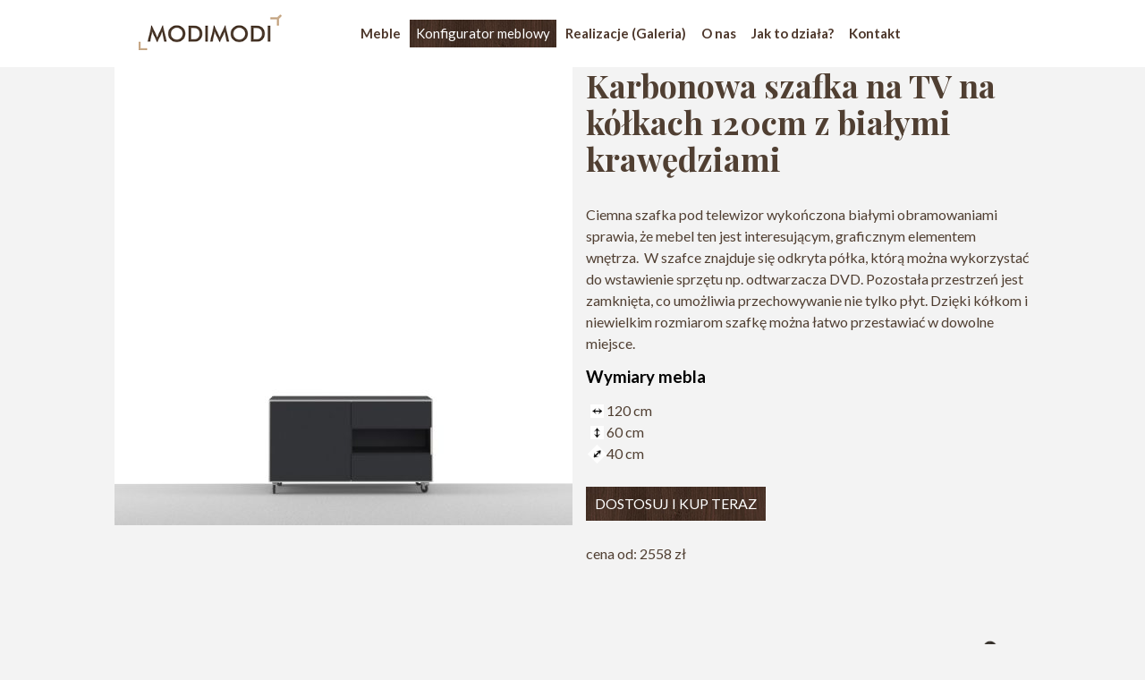

--- FILE ---
content_type: text/html; charset=UTF-8
request_url: https://modimodi.eu/meble-na-wymiar/karbonowa-szafka-na-tv-na-kolkach-120cm-z-bialymi-krawedziami.html
body_size: 5820
content:
<!DOCTYPE html>
<html lang="pl">

<head>
<!-- Google Tag Manager -->
<script>(function(w,d,s,l,i){w[l]=w[l]||[];w[l].push({'gtm.start':
new Date().getTime(),event:'gtm.js'});var f=d.getElementsByTagName(s)[0],
j=d.createElement(s),dl=l!='dataLayer'?'&l='+l:'';j.async=true;j.src=
'https://www.googletagmanager.com/gtm.js?id='+i+dl;f.parentNode.insertBefore(j,f);
})(window,document,'script','dataLayer','GTM-NT977NH8');</script>
<!-- End Google Tag Manager -->
<!-- Google tag (gtag.js) -->
<script async src="https://www.googletagmanager.com/gtag/js?id=G-35Y46LK7TY"></script>
<script>
  window.dataLayer = window.dataLayer || [];
  function gtag(){dataLayer.push(arguments);}
  gtag('js', new Date());

  gtag('config', 'G-35Y46LK7TY');
</script>
	<!-- Hotjar Tracking Code for https://modimodi.eu -->
<script>
    (function(h,o,t,j,a,r){
        h.hj=h.hj||function(){(h.hj.q=h.hj.q||[]).push(arguments)};
        h._hjSettings={hjid:5124115,hjsv:6};
        a=o.getElementsByTagName('head')[0];
        r=o.createElement('script');r.async=1;
        r.src=t+h._hjSettings.hjid+j+h._hjSettings.hjsv;
        a.appendChild(r);
    })(window,document,'https://static.hotjar.com/c/hotjar-','.js?sv=');
</script>
<script type="text/javascript">
    (function(c,l,a,r,i,t,y){
        c[a]=c[a]||function(){(c[a].q=c[a].q||[]).push(arguments)};
        t=l.createElement(r);t.async=1;t.src="https://www.clarity.ms/tag/"+i;
        y=l.getElementsByTagName(r)[0];y.parentNode.insertBefore(t,y);
    })(window, document, "clarity", "script", "q1uikxny1j");
</script>


    <meta http-equiv="Content-Type" content="text/html; charset=UTF-8" />
    <meta http-equiv="X-UA-Compatible" content="IE=edge" />
    <meta name="viewport" content="width=device-width, initial-scale=1.0, maximum-scale=1.5" />


    <title>
          Karbonowa szafka na TV na kółkach 120cm z białymi krawędziami - Modimodi &#8211; Meble na wymiar online. Konfigurator meblowy.    </title>

    <link rel="shortcut icon" href="/favicon.png" type="image/png" />

    <meta name='robots' content='max-image-preview:large' />
<link rel="alternate" hreflang="pl" href="https://modimodi.eu/meble-na-wymiar/karbonowa-szafka-na-tv-na-kolkach-120cm-z-bialymi-krawedziami.html" />
<link rel="alternate" hreflang="x-default" href="https://modimodi.eu/meble-na-wymiar/karbonowa-szafka-na-tv-na-kolkach-120cm-z-bialymi-krawedziami.html" />
<link rel="alternate" type="application/rss+xml" title="Modimodi - Meble na wymiar online. Konfigurator meblowy. &raquo; Karbonowa szafka na TV na kółkach 120cm z białymi krawędziami Kanał z komentarzami" href="https://modimodi.eu/meble-na-wymiar/karbonowa-szafka-na-tv-na-kolkach-120cm-z-bialymi-krawedziami.html/feed" />
<link rel="alternate" title="oEmbed (JSON)" type="application/json+oembed" href="https://modimodi.eu/wp-json/oembed/1.0/embed?url=https%3A%2F%2Fmodimodi.eu%2Fmeble-na-wymiar%2Fkarbonowa-szafka-na-tv-na-kolkach-120cm-z-bialymi-krawedziami.html" />
<link rel="alternate" title="oEmbed (XML)" type="text/xml+oembed" href="https://modimodi.eu/wp-json/oembed/1.0/embed?url=https%3A%2F%2Fmodimodi.eu%2Fmeble-na-wymiar%2Fkarbonowa-szafka-na-tv-na-kolkach-120cm-z-bialymi-krawedziami.html&#038;format=xml" />
<style id='wp-img-auto-sizes-contain-inline-css' type='text/css'>
img:is([sizes=auto i],[sizes^="auto," i]){contain-intrinsic-size:3000px 1500px}
/*# sourceURL=wp-img-auto-sizes-contain-inline-css */
</style>
<link rel='stylesheet' id='wp-block-library-css' href='https://modimodi.eu/wp-includes/css/dist/block-library/style.min.css?ver=6.9' type='text/css' media='all' />

<style id='classic-theme-styles-inline-css' type='text/css'>
/*! This file is auto-generated */
.wp-block-button__link{color:#fff;background-color:#32373c;border-radius:9999px;box-shadow:none;text-decoration:none;padding:calc(.667em + 2px) calc(1.333em + 2px);font-size:1.125em}.wp-block-file__button{background:#32373c;color:#fff;text-decoration:none}
/*# sourceURL=/wp-includes/css/classic-themes.min.css */
</style>
<link rel='stylesheet' id='contact-form-7-css' href='https://modimodi.eu/wp-content/plugins/contact-form-7/includes/css/styles.css?ver=6.1.4' type='text/css' media='all' />
<link rel='stylesheet' id='wpml-legacy-horizontal-list-0-css' href='https://modimodi.eu/wp-content/plugins/sitepress-multilingual-cms/templates/language-switchers/legacy-list-horizontal/style.min.css?ver=1' type='text/css' media='all' />
<style id='wpml-legacy-horizontal-list-0-inline-css' type='text/css'>
.wpml-ls-statics-footer a, .wpml-ls-statics-footer .wpml-ls-sub-menu a, .wpml-ls-statics-footer .wpml-ls-sub-menu a:link, .wpml-ls-statics-footer li:not(.wpml-ls-current-language) .wpml-ls-link, .wpml-ls-statics-footer li:not(.wpml-ls-current-language) .wpml-ls-link:link {color:#444444;background-color:#ffffff;}.wpml-ls-statics-footer .wpml-ls-sub-menu a:hover,.wpml-ls-statics-footer .wpml-ls-sub-menu a:focus, .wpml-ls-statics-footer .wpml-ls-sub-menu a:link:hover, .wpml-ls-statics-footer .wpml-ls-sub-menu a:link:focus {color:#000000;background-color:#eeeeee;}.wpml-ls-statics-footer .wpml-ls-current-language > a {color:#444444;background-color:#ffffff;}.wpml-ls-statics-footer .wpml-ls-current-language:hover>a, .wpml-ls-statics-footer .wpml-ls-current-language>a:focus {color:#000000;background-color:#eeeeee;}
/*# sourceURL=wpml-legacy-horizontal-list-0-inline-css */
</style>
<script type="text/javascript" id="wpml-cookie-js-extra">
/* <![CDATA[ */
var wpml_cookies = {"wp-wpml_current_language":{"value":"pl","expires":1,"path":"/"}};
var wpml_cookies = {"wp-wpml_current_language":{"value":"pl","expires":1,"path":"/"}};
//# sourceURL=wpml-cookie-js-extra
/* ]]> */
</script>
<script type="text/javascript" src="https://modimodi.eu/wp-content/plugins/sitepress-multilingual-cms/res/js/cookies/language-cookie.js?ver=474000" id="wpml-cookie-js" defer="defer" data-wp-strategy="defer"></script>
<link rel="https://api.w.org/" href="https://modimodi.eu/wp-json/" /><link rel="alternate" title="JSON" type="application/json" href="https://modimodi.eu/wp-json/wp/v2/posts/687" /><link rel="EditURI" type="application/rsd+xml" title="RSD" href="https://modimodi.eu/xmlrpc.php?rsd" />
<meta name="generator" content="WordPress 6.9" />
<link rel="canonical" href="https://modimodi.eu/meble-na-wymiar/karbonowa-szafka-na-tv-na-kolkach-120cm-z-bialymi-krawedziami.html" />
<link rel='shortlink' href='https://modimodi.eu/?p=687' />
<meta name="generator" content="WPML ver:4.7.4 stt:1,40;" />
    <link rel="stylesheet" href="https://cdnjs.cloudflare.com/ajax/libs/normalize/8.0.1/normalize.min.css"
        integrity="sha512-NhSC1YmyruXifcj/KFRWoC561YpHpc5Jtzgvbuzx5VozKpWvQ+4nXhPdFgmx8xqexRcpAglTj9sIBWINXa8x5w=="
        crossorigin="anonymous" /> <!--normalize-->
    <link href="https://fonts.googleapis.com/css2?family=Playfair+Display:wght@400;700;900&display=swap"
        rel="stylesheet">
    <link href="https://fonts.googleapis.com/css2?family=Lato:wght@400;700;900&display=swap" rel="stylesheet">

    <script src="https://ajax.googleapis.com/ajax/libs/jquery/1/jquery.min.js"></script>

    <link href="/wp-content/themes/modimodi-wp/style.min.css" rel="stylesheet" type="text/css" />
    <link href="/lightbox/css/lightbox.css" rel="stylesheet" type="text/css" />

</head>

<body class="wp-singular post-template-default single single-post postid-687 single-format-standard wp-theme-modimodi-wp category-meble-na-wymiar category-default">
<!-- Google Tag Manager (noscript) -->
<noscript><iframe src="https://www.googletagmanager.com/ns.html?id=GTM-NT977NH8"
height="0" width="0" style="display:none;visibility:hidden"></iframe></noscript>
<!-- End Google Tag Manager (noscript) -->
    <nav>
        <div class="menu">
            <div class="dropmenu">
                <div class="menu__logo">
                <a href="/" title="Modimodi - Strona Główna"><img src="/wp-content/themes/modimodi-wp/img/logo/modimodi-logo.png" alt="logo ModiModi"></a>
                </div>

         
            </div>
            
            <div class="menu__main">
                <ul >
							     <li class="dropmenu s2 meble-menu"><a class="menu__main__link" href="https://modimodi.eu/meble-na-wymiar/">Meble</a><span></span>
                                 <!--Dropdown menu-->
                <div class="dropmenu__box simple dbox zwiniete">
                    <div class="dropmenu__wrapper">
                            <ul>
                                <li><a href="https://modimodi.eu/meble-na-wymiar/">Katalog mebli</a></li>
								<li><a href="https://modimodi.eu/meble-na-wymiar/dla-coworkow-i-biur">Dla micro biur i coworkingów</a></li>
                                <li><a href="https://modimodi.eu/meble-na-wymiar/wyprodukowane">Wyprodukowane</a></li>
                                <li><a href="https://modimodi.eu/lp/meble-do-przechowywania-dla-malych-biur-i-przestrzeni-coworkingowych.html">Korzyści dla coworkingów (LP)</a></li>
                            </ul>
                       </div></div>
                    
                    </li>
					
<li><a class="menu__main__link konfigurator-inwert" href="https://modimodi.eu/app/pl/regalokubik">Konfigurator meblowy</a></li>
<li><a class="menu__main__link" href="https://modimodi.eu/meblowe-realizacje-modimodi">Realizacje (Galeria)</a></li>
<li><a class="menu__main__link" href="/modimodi-projektuj-meble-po-swojemu">O nas</a></li>

                    <li class="dropmenu s1"><a class="menu__main__link" href="#">Kolekcja mebli</a><span></span>
                           <!--Dropdown menu-->
                <div class="dropmegamenu__box container dbox zwiniete">
                    <div class="dropmenu__subtitle">
                        <div class="dropmenu__subtitle_storage">przechowywanie</div>
                        <div class="dropmenu__subtitle_table">blaty<br>(wkrótce)</div>
                    </div>
                    <div class="dropmenu__wrapper ">
                        <div class="dropmenu__col">
                            <h5 class="dropmenu__title">Pomieszczenia</h5>
                            <ul>
                                <li><a href="#">przedpokój / hol</a></li>
                                <li><a href="#">kuchnia</a></li>
                                <li><a href="#">pokój dzienny / salon</a></li>
                                <li><a href="#">gabinet</a></li>
                                <li><a href="#">pokój dziecięcy</a></li>
                                <li><a href="#">pokój nastolatka</a></li>
                            </ul>
                        </div>
                        <div class="dropmenu__col">
                            <ul>
                                <li><a href="#">sypialnia</a></li>
                                <li><a href="#">łazienka</a></li>
                                <li><a href="#">garaż</a></li>
                                <li><a href="#">garderoba</a></li>
                                <li><a href="#">domowe biuro</a></li>
                                <li><a href="#">openspace</a></li>
                            </ul>
                        </div>
                        <div class="dropmenu__col">
                            <h5 class="dropmenu__title">Typy mebli</h5>
                            <ul>
                                <li><a href="#">przystawka meblowa</a></li>
                                <li><a href="#">szafka</a></li>
                                <li><a href="#">biblioteczka</a></li>
                                <li><a href="#">szafka na TV</a></li>
                                <li><a href="#">kredens</a></li>
                                <li><a href="#">pomocnik</a></li>
                                <li><a href="#">nocna</a></li>
                                <li><a href="#">pod biurko</a></li>
                                <li><a href="#">podzielnik</a></li>
                            </ul>
                        </div>
                        <div class="dropmenu__col">
                            <ul>
                                <li><a href="#">serwantka</a></li>
                                <li><a href="#">wiszące</a></li>
                                <li><a href="#">na nóżkach</a></li>
                                <li><a href="#">na kółkach</a></li>
                                <li><a href="#">na biurko</a></li>
                                <li><a href="#">biurkoszafka</a></li>
                                <li><a href="#">pawlacz</a></li>
                                <li><a href="#">na wanienkę i przewijak</a></li>
                                <li><a href="#">na buty</a></li>
                                <li><a href="#">na dokumenty</a></li>

                            </ul>
                        </div>
                        <div class="dropmenu__col">
                            <h5 class="dropmenu__title">kolekcje</h5>
                            <ul>
                                <li><a href="#">winyle</a></li>
                                <li><a href="#">CD</a></li>
                                <li><a href="#">komiksy</a></li>
                                <li><a href="#">buty</a></li>
                                <li><a href="#">zabawki i klocki</a></li>
                            </ul>
                        </div>
                        <div class="dropmenu__col">
                            <h5 class="dropmenu__title">klasyki</h5>
                            <ul>
                                <li><a href="#">formy</a></li>
                                <li><a href="#">kolory</a></li>
                            </ul>
                            <h5 class="dropmenu__title dropmenu__title_second">wymiary</h5>
                            <div class="dropmenu__col_half">
                                <div class="dropmenu__col_half_item">
                                    <ul>
                                        <li><a href="#">wysokie</a></li>
                                        <li><a href="#">niskie</a></li>
                                    </ul>
                                </div>
                                <div class="dropmenu__col_half_item">
                                    <ul>
                                        <li><a href="#">szezrokie</a></li>
                                        <li><a href="#">wąskie</a></li>
                                    </ul>
                                </div>
                            </div>
                        </div>
                        <div class="dropmenu__col">
                            <h5 class="dropmenu__title">biuro B2B</h5>
                            <ul>
                                <li><a href="#">podzielnik</a></li>
                                <li><a href="#">dokumenty</a></li>
                                <li><a href="#">kontenerki</a></li>
                                <li><a href="#">szafki</a></li>
                                <li><a href="#">zestawy dla biur</a></li>
                            </ul>
                        </div>
                        <div class="dropmenu__col">
                            <h5 class="dropmenu__title">flex</h5>
                            <ul>
                                <li><a href="#">elektryczny</a></li>
                                <li><a href="#">ręczny</a></li>
                            </ul>
                        </div>
                    </div>
                </div>
                <!--Dropdown menu-->
                    </li>
					
			
                    <li class="dropmenu s1" style="display:none"><a class="menu__main__link" href="#">Furniture Collection</a><span></span>
                        <!--Dropdown menu-->
             <div class="dropmegamenu__box container dbox zwiniete">
                 <div class="dropmenu__subtitle">
                     <div class="dropmenu__subtitle_storage">storage</div>
                     <div class="dropmenu__subtitle_table">table (soon)</div>
                 </div>
                 <div class="dropmenu__wrapper ">
                     <div class="dropmenu__col">
                         <h5 class="dropmenu__title">by room</h5>
                         <ul>
                             <li><a href="#">hall / anteroom</a></li>
                             <li><a href="#">kitchen</a></li>
                             <li><a href="#">living room</a></li>
                             <li><a href="#">cabinet</a></li>
                             <li><a href="#">children</a></li>
                             <li><a href="#">teenager</a></li>
                         </ul>
                     </div>
                     <div class="dropmenu__col">
                         <ul>
                             <li><a href="#">bedroom</a></li>
                             <li><a href="#">bathroom</a></li>
                             <li><a href="#">garage</a></li>
                             <li><a href="#">wardrobe</a></li>
                             <li><a href="#">SOHO</a></li>
                             <li><a href="#">openspace</a></li>
                         </ul>
                     </div>
                     <div class="dropmenu__col">
                         <h5 class="dropmenu__title">by type</h5>
                         <ul>
                             <li><a href="#">cupboard</a></li>
                             <li><a href="#">bookcase</a></li>
                             <li><a href="#">sideboard</a></li>
                             <li><a href="#">tv stands</a></li>
                             <li><a href="#">shoe rack</a></li>
                             <li><a href="#">filing cabinet</a></li>
                         </ul>
                     </div>
                     <div class="dropmenu__col">
                         <ul>
                             <li><a href="#">roll container</a></li>
                             <li><a href="#">hanging</a></li>
                             <li><a href="#">legged</a></li>
                             <li><a href="#">bedside</a></li>
                             <li><a href="#">under desk cabinet</a></li>
                             <li><a href="#">wardrobe</a></li>
                         </ul>
                     </div>
                     <div class="dropmenu__col">
                         <h5 class="dropmenu__title">collect</h5>
                         <ul>
                             <li><a href="#">vinyl</a></li>
                             <li><a href="#">CD</a></li>
                             <li><a href="#">comics</a></li>
                             <li><a href="#">shoes</a></li>
                             <li><a href="#">toys & lego</a></li>
                         </ul>
                     </div>
                     <div class="dropmenu__col">
                         <h5 class="dropmenu__title">classics</h5>
                         <ul>
                             <li><a href="#">forms</a></li>
                             <li><a href="#">colors</a></li>
                         </ul>
                         <h5 class="dropmenu__title dropmenu__title_second">dimensions</h5>
                         <div class="dropmenu__col_half">
                             <div class="dropmenu__col_half_item">
                                 <ul>
                                     <li><a href="#">high</a></li>
                                     <li><a href="#">middle</a></li>
                                     <li><a href="#">low</a></li>
                                 </ul>
                             </div>
                             <div class="dropmenu__col_half_item">
                                 <ul>
                                     <li><a href="#">wide</a></li>
                                     <li><a href="#">middle</a></li>
                                     <li><a href="#">narrow</a></li>
                                 </ul>
                             </div>
                         </div>
                     </div>
                     <div class="dropmenu__col">
                         <h5 class="dropmenu__title">office B2B</h5>
                         <ul>
                             <li><a href="#">dividers</a></li>
                             <li><a href="#">documents</a></li>
                             <li><a href="#">containers</a></li>
                             <li><a href="#">cabinets</a></li>
                             <li><a href="#">packages</a></li>
                             <li><a href="#">group purchase</a></li>
                         </ul>
                     </div>
                     <div class="dropmenu__col">
                         <h5 class="dropmenu__title">flex</h5>
                         <ul>
                             <li><a href="#">electric</a></li>
                             <li><a href="#">manual</a></li>
                         </ul>
                     </div>
                 </div>
             </div>
             <!--Dropdown menu-->
                 </li>
                    <li><a class="menu__main__link" href="/konfigurator-meblowy-modimodi-jak-to-dziala">Jak to działa?</a></li>
                    <li class="dropmenu s2"><a class="menu__main__link" href="#">Historie</a><span></span>
                                 <!--Dropdown menu-->
                <div class="dropmenu__box simple dbox zwiniete">
                    <div class="dropmenu__wrapper">
                            <ul>
                                <li><a href="#">Historie Klientów Modimodi</a></li>
                                <li><a href="#">Wystawy i ekspozycje</a></li>
                                <li><a href="#">Inspiracje</a></li>
                            </ul>
                       </div></div>
                    
                    </li>
                    <li><a class="menu__main__link" href="/modimodi-kontakt">Kontakt</a></li>
                </ul>
            </div>

            <div class="menu__btn">
                <ul class="right_menu">
                    <li><a class="btn header-menu" href="/app/pl/regalokubik">Konfiguruj <span> teraz</span>!</a></li>
                    <li><a class="menu__btn_search" href="#"></a></li>
                    <li><a class="menu__btn_cart" href="#"></a></li>
                </ul>
            </div>            <div class="hamburger_menu"></div>

        </div>    </nav>
        
        
        
        <section class="container single">
            
            <!-- Kod dla kategorii 'meble-na-wymiar' -->
                            <div class="images-box">
                    <div class="img-box primary"><a href="https://modimodi.eu/wp-content/uploads/2029-890x890.jpg" data-lightbox="prod-image"><img src="https://modimodi.eu/wp-content/uploads/2029-512x512.jpg" alt="Karbonowa szafka na TV na kółkach 120cm z białymi krawędziami"></a></div><div class="img-box secondary"><a href="https://modimodi.eu/wp-content/uploads/2029a-870x890.jpg" data-lightbox="prod-image"><img src="https://modimodi.eu/wp-content/uploads/2029a-512x512.jpg" alt="Karbonowa szafka na TV na kółkach 120cm z białymi krawędziami"></a></div>                </div>
                <div class="prod-desc">
                    <h1 class="title">
                        Karbonowa szafka na TV na kółkach 120cm z białymi krawędziami                    </h1>
                    <p>Ciemna szafka pod telewizor wykończona białymi obramowaniami sprawia, że mebel ten jest interesującym, graficznym elementem wnętrza.  W szafce znajduje się odkryta półka, którą można wykorzystać do wstawienie sprzętu np. odtwarzacza DVD. Pozostała przestrzeń jest zamknięta, co umożliwia przechowywanie nie tylko płyt. Dzięki kółkom i niewielkim rozmiarom szafkę można łatwo przestawiać w dowolne miejsce.</p>

                    <h3>
                        Wymiary mebla                    </h3>
                    <p class="katalog-produkt">
                        <span class="dim_arr width"></span>
                        120 cm<br>
                        <span class="dim_arr height"></span>
                        60 cm<br>
                        <span class="dim_arr depth"></span>
                        40 cm                    </p>

                    <a class="prod-link" href="https://modimodi.eu/app/pl/regalokubik/1B6CB1E2841E7A3AAAA14FC5C968B2B9">Dostosuj i kup teraz</a><p class="prod-price">cena od: 2558 zł</p>                                    </div>
                    </section>

    
<section class="wooden__title container">
    <!-- mozna podmienic jesli bedzie pasowac urle w zaleznosci od jezyka -->
    <!--     <a href="https://modimodi.eu//app/pl/regalokubik" target="_blank">  
        <img src="/wp-content/themes/modimodi-wp/img/create_furniture_now.png" alt="Modimodi - Create furniture now">
    </a> -->
    <a href="https://modimodi.eu/app/pl/regalokubik" target="_blank">  <img src="/wp-content/themes/modimodi-wp/img/create_furniture_now.png" alt="Modimodi - Create furniture now"></a> 
</section>

<footer>
    <div class="footer">
     
                        <div class="footer__col">
                <h5 class="footer__header">Jak to działa?</h5>
                <ul>
<li><a href="/konfigurator-meblowy-modimodi-jak-to-dziala">Dopasowane wymiary</a></li>
<li><a href="/konfigurator-meblowy-modimodi-jak-to-dziala">Podziały wewnątrz</a></li>
<li><a href="/konfigurator-meblowy-modimodi-jak-to-dziala">Opcje mebla</a></li>
<li><a href="/konfigurator-meblowy-modimodi-jak-to-dziala">Drzwi i szuflady</a></li>
<li><a href="/konfigurator-meblowy-modimodi-jak-to-dziala">Ulubione kolory</a></li>
</ul>
            </div>
                    <div class="footer__col">
                <h5 class="footer__header">Modimodi</h5>
                <ul>
<li><a href="/aktualnosci">Aktualności</a></li>
<li><a href="/modimodi-projektuj-meble-po-swojemu">O nas</a></li>
<li><a href="/oferta-modimodi-b2b-dla-architektow-wnetrz">Oferta dla architektów</a></li>
<li><a href="/oferta-meble-modimodi-dla-firm-i-biur">Oferta dla firm</a></li>
<li><a href="/zespol-modimodi">Zespół</a></li>
<li><a href="/baza-wiedzy-modimodi">FAQ</a></li>
</ul>
            </div>
                    <div class="footer__col">
                <h5 class="footer__header">Informacje</h5>
                
<ul>
<li><a href="https://modimodi.eu/gwarancje-modimodi" target="_blank" rel="noopener">Gwarancje</a></li>
<li><a>Dostawy</a></li>
<li><a>Zwroty i wymiany</a></li>
<li><a>Regulamin</a></li>
<li><a href="https://modimodi.eu/dane-firmy" target="_blank" rel="noopener">Dane firmy</a></li>
<li><a>Bezpieczeństwo</a></li>
</ul>
            </div>
                    <div class="footer__col">
                <h5 class="footer__header">Social media</h5>
                <ul>
<li><a href="https://www.facebook.com/Modimodieu-to-Twoje-meble-zaprojektuj-je-184871918321319" target="_blank" rel="noopener">Facebook</a></li>
<li><a href="https://www.instagram.com/modimodi_furniture/" target="_blank" rel="noopener">Instagram</a></li>
<li><a href="https://www.linkedin.com/company/modimodi/" target="_blank" rel="noopener">Linkedin</a></li>
<li class="pleasecomelater"><a>Twitter</a></li>
<li class="pleasecomelater"><a>Pinterest</a></li>
<li class="pleasecomelater"><a>Youtube</a></li>
</ul>
            </div>
          
          
        </div>
</footer>

<!-- Reszta kodu pozostaje bez zmian -->

<script src="https://code.jquery.com/jquery-1.11.0.min.js"></script>
<script src="https://code.jquery.com/jquery-migrate-1.2.1.min.js"></script>
<script src="/wp-content/themes/modimodi-wp/js/slick.min.js"></script>
<script src="/wp-content/themes/modimodi-wp/js/script.js"></script>
<script src="/lightbox/js/lightbox.js"></script>

<script>
    $(document).ready(function() {  
       $(".hamburger_menu").on('click', function() { 
            $( ".hamburger_menu" ).toggleClass( "rozwiniete" );
            $( ".menu__main" ).toggleClass( "rozwiniete" );
        }); 
    });

    lightbox.option({
        'wrapAround': true,
        'resizeDuration': 50,
        'fadeDuration':	200, 
        'imageFadeDuration':200,
    })
</script>
</body>
</html>

--- FILE ---
content_type: text/css
request_url: https://modimodi.eu/wp-content/themes/modimodi-wp/style.min.css
body_size: 7250
content:
p {
    line-height: 1.4;
}
.post_thumbnail_in_post img {
    max-width: 1600px;
    margin: 0 auto;width: 100%;
    display: block;
    height: auto;max-height: calc(100vh - 125px);
}
.slick-slider {
    position: relative;
    display: block;
    box-sizing: border-box;
    -webkit-user-select: none;
    -moz-user-select: none;
    -ms-user-select: none;
    user-select: none;
    -webkit-touch-callout: none;
    -khtml-user-select: none;
    touch-action: pan-y;
    -webkit-tap-highlight-color: transparent
}

.slick-list {
    position: relative;
    display: block;
    overflow: hidden;
    margin: 0;
    padding: 0
}

.slick-list:focus {
    outline: 0
}

.slick-list.dragging {
    cursor: pointer;
    cursor: hand
}

.slick-slider .slick-list,
.slick-slider .slick-track {
    transform: translate3d(0, 0, 0)
}

.slick-track {
    position: relative;
    top: 0;
    left: 0;
    display: block;
    margin-left: auto;
    margin-right: auto
}

.slick-track:after,
.slick-track:before {
    display: table;
    content: ''
}

.slick-track:after {
    clear: both
}

.slick-loading .slick-track {
    visibility: hidden
}

.slick-slide {
    display: none;
    float: left; position: relative;;
    height: 100%;
    min-height: 1px
}

[dir=rtl] .slick-slide {
    float: right
}

.slick-slide img {
    display: block
}

.slick-slide.slick-loading img {
    display: none
}

.slick-slide.dragging img {
    pointer-events: none
}

.slick-initialized .slick-slide {
    display: block
}

.slick-loading .slick-slide {
    visibility: hidden
}

.slick-vertical .slick-slide {
    display: block;
    height: auto;
    border: 1px solid transparent
}

.slick-arrow.slick-hidden {
    display: none
}

* {
    font-family: Lato, Arial, Helvetica, sans-serif;
    margin: 0;
    padding: 0;
    box-sizing: border-box
}

body {
    background-color: #f3f3f3;
    height: 100vh;
    padding-top:75px;
}



.container,
.dropmegamenu__box,
.menu {
    width: 1340px;
    margin: 0 auto
}

.menu {
    position: relative;
    display: flex;
    align-items: center;
    justify-content: space-between;
    min-height: 75px
}

.menu__logo {
    width: 215px;    z-index: 99999;
    position: relative;margin-left: 15px;
}

.menu__logo:hover {
    cursor: pointer
}

.menu__logo img {
    width: 100%
}

.menu__main {
    display: block;
    justify-content: center;
    align-items: center;
    margin: 0 100px
}

.menu__main li {
    display: inline-block
}
.menu__main .simple li {
    display: block;
}

.menu__main__link {
    display: block;
    font-size: 16px;
    font-weight: 700;
    color: #4d372b;
    text-decoration: none;
    padding: 10px
}

.menu__main__link:hover {
    background-color: #ddd
}

.menu__btn li {
    display: inline-block;
    vertical-align: middle;
    margin-right: 8px
}

.menu__btn li a {
    display: flex
}

a.btn.header-menu {
    width: auto;
    padding: 20px;
}
.btn.header-menu span {
    margin-left: 8px;
}
.menu__btn_search {
    display:none !important;
    height: 40px;
    width: 40px;
    background: url(./img/icons/search.svg) no-repeat center center/cover
}

.menu__btn_cart {
    display:none !important;
    height: 40px;
    width: 40px;
    background: url(./img/icons/cart.svg) no-repeat center center/cover
}

.dropmenu {
    position: relative;
    display: inline-block
}

.dropmenu__box {
    position: absolute;
    display: none;
    z-index: 1;
    flex-direction: column;
    background-color: #fff;
    padding: 25px 0; width:300px
}
.dropmenu__box.simple {
    padding: 10px;
    width: auto;
    margin-left: -10px;}

    .menu__btn {
        z-index: 1;
    }

.dropmegamenu__box {
    position: fixed;
    display: none;
    z-index: 1;
    flex-direction: column;
    background-color: #fff;
    padding: 0 0 25px;
    left: calc((100% - 1340px) / 2);
}

nav {
    position: fixed;
    z-index: 2;
    width: 100%;top: 0}

footer,
nav {
    background-color: #fff;;
}
footer {    padding: 0 calc((100% - 1200px) / 2);}

.dropmenu__subtitle {
    display: flex;
    justify-content: space-between;
    margin-top: 20px;
    margin-bottom: 15px
}

.dropmenu__subtitle_storage {
    color: #a69e97;
    font-size: 14px;
    font-weight: 700;
    padding-left: 15px
}

.dropmenu__subtitle_table {
    color: #dbd8d5;
    font-size: 14px;
    font-weight: 700;
    padding-right: 80px
}

.dropmenu__wrapper {
    display: flex
}

.dropmenu__col {
    flex-basis: 12.5%;
    border-right: 1px solid #997575;
    padding-left: 15px
}

.dropmenu__col_half {
    display: flex
}

.dropmenu__col_half_item {
    flex-basis: 50%
}

.dropmenu__col:nth-child(2),
.dropmenu__col:nth-child(4) {
    padding-top: 38px}

.dropmenu__col:last-child,
.dropmenu__col:nth-child(1),
.dropmenu__col:nth-child(3) {
    border-right: 0
}

.dropmenu__col:last-child {
    opacity: .5
}

.dropmenu__title {
    font-size: 24px;
    font-weight: 700;
    color: #cbb092;
    padding: 0 0 15px 5px;}

.dropmenu__title_second {
    padding-top: 18px
}

.dropmenu ul {
    list-style-type: none
}

.dropmenu ul a {
    display: block;
    padding: 5px;
    margin-right: 5px;
    margin-bottom: 8px;
    color: #503f32;
    font-size: 16px;
    font-weight: 700;
    text-decoration: none
}

.dropmenu ul a:hover {
    cursor: pointer;
    background-color: #ddd;
    transition: all .5s;
    padding-left: 10px
}

.dropmenu:hover .dropmenu__box, .dropmenu:hover .dropmegamenu__box {
    display: block
}

body {
    height: 100vh
}

.demo-3 {
    --color-text: #fbd54a;
    --color-info: #fff;
    --color-main-bg: #24262d;
    --color-title: #fff;
    --font-family-title: "Arapey", serif;
    --font-size-title: 5vmax;
    --font-weight-title: 400;
    --color-menu: #000000;
    --color-menu-hover: #fff;
    --font-family-menu: "Arapey", serif;
    --font-size-menu: 4vmax;
    --font-weight-menu: 400
}

a {
    text-decoration: none;
    color: #4d4f5f;
    outline: 0; transition: all 0.5s;
}

a:focus, a:hover {
    color: #bfb5b5;transition: all 0.5s;
}
.menu a { transition: all 0.5s;}
.menu a:focus, .menu a:hover {color: #503f32; transition: all 0.5s;}
a.konfigurator-inwert {
    color: #fff !important;
    background: url(https://modimodi.eu/app/resources/app/images/btn_bg.jpg);
    font-weight: normal;
}
.global-menu {
    width: 100vw;
    height: 90vh;
    display: flex;
    justify-content: center;
    align-items: center;
    position: fixed;
    top: 0;
    left: 0;
    pointer-events: none;
    z-index: 100
}

.global-menu__item {
    color: var(--color-menu);
    font-family: var(--font-family-menu);
    font-size: var(--font-size-menu);
    font-weight: var(--font-weight-menu);
    opacity: 0;
    transform: translateY(-100%);
    pointer-events: none;
    display: block;
    margin: .25em 0;
    transition: transform .3s, opacity .3s;
    transition-timing-function: ease-in
}

.global-menu__item--demo-3 {
    transition: transform .1s, opacity .1s;
    transform: translateY(100%);
    transition-timing-function: ease-out
}

.global-menu__item:hover {
    color: var(--color-menu-hover)
}

.global-menu__item.is-opened {
    opacity: 1;
    transform: translateY(0) rotate(0);
    pointer-events: auto;
    transition-timing-function: ease
}

.global-menu__item--demo-3.is-opened {
    transition-duration: .3s
}

.global-menu__item--demo-3:nth-of-type(1) {
    transition-delay: 0s
}

.global-menu__item--demo-3.is-opened:nth-of-type(1) {
    transition-delay: .65s
}

.global-menu__item--demo-3:nth-of-type(2) {
    transition-delay: 0s
}

.global-menu__item--demo-3.is-opened:nth-of-type(2) {
    transition-delay: .7s
}

.global-menu__item--demo-3:nth-of-type(3) {
    transition-delay: 0s
}

.global-menu__item--demo-3.is-opened:nth-of-type(3) {
    transition-delay: .75s
}

.global-menu__item--demo-3:nth-of-type(4) {
    transition-delay: 0s
}

.global-menu__item--demo-3.is-opened:nth-of-type(4) {
    transition-delay: .8s
}


.btn {
    height: 50px;
    width: 127px;
    display: flex;
    justify-content: center;
    align-items: center;
    text-decoration: none;
    color: #fff;
    font-size: 18px;
    font-weight: 600;
    background: url(./img/bg/btn_bg.jpg) no-repeat center center; background-size: 100% 100%;
    transition: all .5s ease
}

.btn:hover {
    cursor: pointer;
    background-size: 110% 110%;
    font-size: 125%;
    letter-spacing: 1px;    color: white !important;
}

.btn_big {
    height: 95px;
    width: 355px;
    font-size: 36px;
    margin: 15px auto 0 auto
}

.btn_big:hover {
    font-size: 42px
}

.title , .title a {
    display: block;
    font-family: "Playfair Display";
    font-size: 72px;
    font-weight: 900;
    color: #503f32;
    text-align: center
}

h1.title {
    margin: 0 60px 25px
}
.page h1.title {
    font-size: 48px;

}
section.container.single {
    max-width: 750px;
    width: 100%;
    padding: 0 10px;
    box-sizing: border-box;
}
.page-id-1006 section.container.single {max-width: 1030px;}

.subtitle {
    font-size: 26px;
    font-weight: 600;
    color: #b9946b;
    transform: translateY(25%)
}

header {
    padding: 30px 0;
    display: flex;
    align-items: center;
    justify-content: center
}

.page header , .single header {padding:30px 0 0}

.archive header {display:block}
header .archive-meta {
    text-align: center;
    width: 80%;
    max-width: 580px;
    margin: 0 auto;
}
.hotspots {
    position: relative;
    height: 32vw;    
}
.hotspots, .header-box {
    border: 1px solid #f3f3f3;
}

.header-box {width:100%;     height: 32vw; display:block;background: url(./img/bg/bg1.jpg) no-repeat center center/cover}

.hotspots h3 {
    font-family: "Playfair Display";
    font-weight: 300;
    font-size: 36px;
    color: #503f32
}

.hotspots p {
    margin-top: 25px;
    font-weight: 300;
    font-size: 16px;
    line-height: 1.5;    color: #503f32
}
.hotspots .tooltip span p {margin-top:0}

.hotspots .content a {
    height: 65px;
    width: 338px;
    font-size: 20px;
    margin-top: 28px
}

.hotspots .content a:hover {font-size:140%}

.content {
    margin: 3% 0 0 3%;
    display: block;
    width: 625px;
    background: rgba(255, 255, 255, .8);
    padding: 25px;
    text-align: left
}


.tooltip {
    position: absolute;
    border: #d32f2f80 2px solid;
    display: block;
    padding: 16px;
    border-radius: 100%;
    cursor: pointer;
    transition: all 0.5s;
}

.tooltip:hover {
    background: #d32f2f80;
    border-color: #d32f2f;
    transition: all 0.5s;
}


.tooltip span {
    position: absolute;
    display:none;
    transition: all .6s ease;
    background: #fff; z-index: 9999999;
    width: 300px; transition: all 0.5s;
    font-weight: 300;
    font-size: 16px;
    top: 28px;
    left: -125px;       padding: 6px 10px;
    border-radius: 5px; line-height: 1.5;
}

.tooltip:hover span {
    transition: all 0.5s;
    display: block;
}


#b1:hover, #b2:hover, #b3:hover, #b4:hover {
    -webkit-animation: shake .5s ease-in-out forwards;
    animation: shake .5s ease-in-out forwards
}

#b1 {
    left: 49%;
    top: 8%
}

#b2 {
    left: 55%;
    top: 48%
}

#b3 {
    left: 82%;
    top: 48%
}

#b4 {
    left: 69%;
    top: 75%
}

.posibilities {
    padding-top: 20px
}

.posibilities__wrapper {
    display: flex
}

.posibilities__item {
    width: 33.3%; padding:0 20px; height: 500px;
}

.posibilities__title {
    font-family: "Playfair Display";
    font-weight: 900;
    font-size: 32px;
    color: #503f32;
    margin-bottom: 15px
}

.posibilities__text {
    font-size: 16px;
    color: #503f32;
    margin-bottom: 5px;
    padding: 5px 0;
}

.posibilities__img {
    height: 336px;
    width: 100%
}
.posibilities__img img {
    width: 100%;
    height: auto;
}

.news {
    padding: 60px 0;
}
.news .title, .week .title {
    padding: 0 0 30px;
}

.news__item {
    min-height: 224px;
    width: 33.33%; height: 370px;
    overflow: hidden;
}

.news__item:nth-child(odd) {
    background-color: #e3e1e0
}

.news__item:nth-child(even) {
    background-color: #d2cfcc
}

.news_header {
    position: relative;
    display: flex;
    align-items: center;
    justify-content: center
}

.news__title, .dla-kogo h3 {
    font-family: "Playfair Display";
    font-weight: 900;
    font-size: 36px;
    color: #503f32;
    padding: 15px 0 5px 15px
}

.news__text {
    font-size: 14px;
    color: #503f32;
    padding: 15px 0 5px 15px
}

.news__slider {
    width: 1080px;
    margin: 0 auto;
    position: relative
}

.news__slider img {
    width: 100%
}
.triple {width:1000px; margin:30px auto}
.triple post {
    display: block;
    width: 33.3%;
    height: 250px;
    padding: 10px 15px;
    float: left;
}



.dla-kogo h2 {margin-bottom:20px; font-size:58px}
.dla-kogo h3 {text-align: center; width:100%; clear: both;}
.dla-kogo ul {list-style: none; margin:50px 0 0}
.dla-kogo li {display:block; width:33.3%; text-align: center; float:left; min-height: 100px;}

.katalog li {display:block; width:33.3%; text-align: center; float:left; min-height: 510px;}
.katalog .img-box {    width: 333px;height: 333px; background-size: 210%; background-position: center bottom}
.katalog .img-box:hover {background-size: 240%}
.images-box {background: white; height: 330px;margin: 0 0 15px 0;}
.images-box div {position: absolute; transition: all 0.5s}
.images-box .secondary {opacity:0}
post:hover .images-box .secondary, .images-box:hover .secondary {opacity:1}
post:hover .images-box .primary, .images-box:hover .primary {opacity:0}

.single .images-box {    height: 512px;    overflow: hidden;    width: 512px;    position: relative;; float:left}
.single .images-box div.secondary img {    margin-left: 20px;}

.category-meble-na-wymiar p {padding:0 !important}
.category-meble-na-wymiar section.container.single {max-width:1044px}

.single .prod-desc {width:512px; float:left;    padding-left: 15px;}

p.katalog-produkt {padding: 0 30px;}
a.prod-link  {
    display: block;
    padding: 10px;
    margin: 10px auto;
    color: #fff;
    width: 41%;
    background: url(https://modimodi.eu/app/resources/app/images/btn_bg.jpg);
    text-transform: uppercase;
    transition: all 0.5s;
}
.category a {color:#503f32}
.category a:hover {color:#715947}
.category-meble-na-wymiar post , .category-meble-na-wymiar post a, .category-meble-na-wymiar post post-image , .category-meble-na-wymiar post post-image img {display:block;position: relative}
.category-meble-na-wymiar post {
    height: 400px;
    padding: 0;
    font-size: 14px;
    text-align: center;
}
.prod-cats {
    display: block;
    width: 1200px;
    margin: 0 auto;
    text-align: center;
}
.prod-cats a {
    display: inline-block;
    padding: 5px 15px;
}

post-image {    height: 300px;    overflow: hidden;}
post-image img {    margin-top: -35px;}
post h2 {
    margin: 10px 20px;
    font-size: 18px;
    font-weight: normal;
}
.prod-desc h1.title {    font-size: 36px;    text-align: left;    margin: 0 0 30px;    padding: 0;}
.prod-desc a {display:inline-block; width:auto}

[type=submit] {  color:white; text-transform: uppercase;  background: #503f32;    padding: 10px; border:0

}

.prod-link:hover {
    padding: 15px;
    margin: 5px auto;
}


.katalog h2.title {
    padding: 0 0 30px;
}


.slick-next,
.slick-prev {
    cursor: pointer;
    top: 50%;
    transform: translateY(-50%);
    left: -120px;
    border: none;
    position: absolute;
    background-color: transparent
}

.slick-next img,
.slick-prev img {
    width: 77px;
    height: 150px
}

.slick-next {
    right: -120px;
    left: auto
}

.slick-dotted.slick-slider {
    margin-bottom: 0
}

.slick-dots {
    position: relative;
    top: 120px;    display: block;
    width: 100%;
    padding: 0;
    margin: 0;
    list-style: none;
    text-align: center
}

.slick-dots li {
    position: relative;
    top: -545px;
    left: 390px;
    display: inline-block;
    width: 25px;
    height: 20px;
    margin: 0 5px;
    padding: 0;
    cursor: pointer
}

.slick-dots li button {
    position: absolute;
    font-size: 0;
    line-height: 0;
    display: block;
    width: 20px;
    height: 20px;
    padding: 5px;
    cursor: pointer;
    color: transparent;
    border: 0;
    outline: 0;
    background: 0 0
}

.slick-dots li button:before {
    font-family: slick;
    font-size: 100px;
    position: absolute;
    top: 0;
    left: 0;
    width: 20px;
    height: 20px;
    content: "•";
    text-align: center;
    color: #b2aba6;
    -webkit-font-smoothing: antialiased;
    -moz-osx-font-smoothing: grayscale
}

.slick-dots li.slick-active button:before {
    color: #503f32
}

.week {
    margin: 0 auto;
    position: relative
}

.week__slide {
    background: url(./img/best_of_week/bg1.png) no-repeat center center/cover;
    padding: 35px 0 40px 0
}

.week__title {
    font-family: "Playfair Display";
    font-weight: 900;
    font-size: 30px;
    color: #503f32;
    padding: 15px 0 5px 0
}

.week b {
    color: #503f32;
    font-weight: 900
}

.week .slick-next,
.week .slick-prev {
    position: absolute;
    left: calc((100% - 1340px)/ 4);
    z-index: 1
}

.week .slick-next {
    right: calc((100% - 1340px)/ 4);
    left: auto
}

.decors {
    margin-top: 60px;
    font-size: 18px;
    position: relative
}

.decors__date {
    text-align: center;}

.decors__tile {
    display: flex;
    margin: 15px 0 20px 0
}

.decors__color {
    width: 69px;
    height: 69px;
    margin-right: 30px
}


.decors__descr div {
    margin-top: 15px
}
.decors_text {
    width: 50%;font-size: 16px;
    line-height: 1.35;
}
.decors__foto {
    display: flex;
    margin-top: 30px
}

.decors__img {
    margin-right: 20px;
    width: 125px;
    height: 125px
}

.decors__img:hover {
    cursor: pointer
}

.decors__img img {
    width: 100%
}

.inspirations {
    padding-top: 25px
}

.inspirations .tabs li {
    width: 320px
}

.opinions .tabs li:nth-child(1) {
    width: 730px
}

.opinions .tabs li:nth-child(2) {
    width: 390px
}

.tabs {
    margin-top: 45px;
    list-style-type: none;
    display: flex;
    justify-content: space-around;
    border-bottom: 2px solid #503f32
}

.tabs li {
    margin: 0 6px;    line-height: 1;
    border: 1px solid #503f32;
    background-color: #fff; background: no-repeat center center;
}

.tabs li:nth-child(1),
.tabs li:nth-child(2) {
    font-size: 46px
}

.tabs li:nth-child(3),
.tabs li:nth-child(4) {
    font-size: 38px;
    line-height: 1.1
}

.tabs li.selected {
    background: url(./img/delivered.jpg) no-repeat center center;     background-size: 100% 100%;transition: all 0.5s;
}

.tabs li.selected a {
    color: #fff
}

.tabs li a {
    display: flex;
    justify-content: center;
    align-items: center;
    font-family: "Playfair Display";
    color: #fff;
    text-transform: uppercase;
    text-align: center;
    height: 105px;
    color: #503f32;
    text-decoration: none; transition: all 0.5s;
}

.tabs li:hover {
    background-size: 110% 110%;
    color: #fff;transition: all 0.5s;
}
.tabs li:hover a {font-size: 105%;}

.tabContent,
.tabContent2 {
    display: none;
    width: 100%;
    height: auto;
    overflow: auto
}

.contentText {
    color: #503f32;
    font-size: 18px;
    margin: 40px 0
}

.tile {
    width: 100%;
    height: 855px;
    display: flex;
    flex-flow: column wrap
}

.tile__item {
    width: 25%;
    height: 285px
}

.tile__item:nth-child(odd) {
    background-color: #e3e1e0
}

.tile__item:nth-child(even) {
    background-color: #d2cfcc
}

.steps {
    padding-top: 25px
}

.steps__box {
    margin: 35px auto 0 auto;
    display: flex
}

.steps__item {
    position: relative;
    height: 448px;
    display: flex;
    flex-basis: 33.33%;
    flex-direction: column;
    justify-content: center;
    align-items: center;
    font-family: "Playfair Display";
    color: #503f32;
    font-size: 60px;
    font-weight: 600;
    text-transform: uppercase;
    text-decoration: none;
    text-align: center;
    transition: all 1s ease
}

.steps__item:nth-child(odd) {
    background-color: #e3e1e0
}

.steps__item:nth-child(even) {
    background-color: #d2cfcc
}

.steps__item::after {
    content: "";
    width: 174px;
    height: 3px;
    background-color: #503f32;
    position: absolute;
    bottom: 125px;
    transition: all 1s ease
}

.steps__item:hover {
    color: #fff; background: #503f32;
    transform: scale(1.1);
}

.steps__item:hover::after {
    background-color: #fff;
    transform: scale(1.1)
}

.wood {
    margin: 60px 0;
    height: 285px;
    padding-top: 65px;    background: url(./img/bg/wood_bg.jpg) no-repeat center center/cover
}

.wood__text {
    display: flex;
    flex-flow: column;
    text-align: center;
    font-family: "Playfair Display";
    font-weight: 700;
    font-size: 72px;
    color: #fff
}

.wood__text span {
    display: block
}

.info {
    padding-top: 85px
}

.info .steps__item {
    color: #fff
}

.info .steps__item::after {
    background-color: #fff
}

.info .steps__item:hover::after {
    background-color: #fff
}

.info .steps__item_guarantee {
    background: url(./img/bg/bg_gwarancja.jpg) no-repeat center center/cover
}

.info .steps__item_purchasing {
    background: url(./img/bg/bg_zas_zakup.jpg) no-repeat center center/cover
}

.info .steps__item_consulting {
    background: url(./img/bg/bg_doradztwo.jpg) no-repeat center center/cover
}

.wooden__title {
    padding: 70px 0 60px
}

.wooden__title img {
    display: block;
    margin: 0 auto
}

.footer {
    padding: 25px 0px 60px 107px;
    display: flex
}

.footer__header {
    font-size: 24px;
    font-weight: 700;
    color: #cbb092;
    margin-bottom: 20px;margin-left: 6px;
}

.footer__col {
    flex-basis: 25%;
    border-right: 1px solid #997575;
    padding-left: 15px
}

.footer__col:last-child {
    border-right: 0
}

.footer__col ul {
    list-style-type: none
}

.footer__col ul a {
    display: block;
    padding: 6px;
    margin-right: 15px;
    margin-bottom: 10px;
    font-size: 15px;
    font-weight: 700;
    color: #503f32;
    text-decoration: none
}

.footer__col ul a:hover {
    cursor: pointer;
    background-color: #ddd;
    transition: .5s;
}

.container {
    width: 1080px;
    margin: 0 auto;clear: both;
  }
  
  .single h1 , .archive h1 {
    font-family: "Playfair Display";
    font-size: 42px;
    font-weight: bold;
    color: #503f32;
    text-align: center;
    padding: 10px 0;
  }
  
  .single h2 {
    text-align: center;
    font-family: "Playfair Display";
    font-weight: 600;
    font-size: 26px;
    line-height: 1.35;
    color: #503f32;    min-height: 30px;
    padding: 15px 0 10px;
}
.single ol {margin:15px 80px 15px 95px}
.single ol li {
    text-align: left;
    margin: 0 0 15px
}
  .single p {
    text-align: left !important;
    font-family: "Lato";
    font-size: 16px;
    color: #503f32;
    padding: 0 80px;    margin: 0;
    line-height: 1.5;     margin: 15px 0;

  }
  .single > p {
    max-width: 1200px;
    display: block;
    margin: 15px auto;
    text-align: center !important;
}

  
  section {
    padding-bottom: 25px;
  }
.category-meble-na-wymiar section {padding-bottom:0}
.category-meble-na-wymiar section.wooden__title.container {
    padding-bottom: 60px;
}
  .post {
    width: 100%;
    height: 610px;
    background: url(../img/bg/bg1.jpg) no-repeat center center / cover;
  }
  
// landing pages

.single.category-lp .post_thumbnail_in_post img {
    margin: 0;
}

.single.category-lp .post_thumbnail_in_post {
    margin: -140px 0 -50px;
}

.single.category-lp h1 span {display: block;}
.single.category-lp h1 span:nth-of-type(1) {font-size: 30px;}
.single.category-lp h1 span:nth-of-type(2), .single.category-lp h1 span:nth-of-type(3) {font-family: "Playfair Display";}
.lp-desc h3 {
    display: block;
    width: 33%;
    float: left;
    padding: 15px;
	line-height:1.5;
	font-weight: normal;    font-size: 16px;
    color: #503f32;
}
.lp-desc h3 span {
    font-family: "Playfair Display";
    font-weight: 600;
    font-size: 20px; 
	display:block;
}
.category-lp h2 {} 
.category-lp .dla-kogo li {
    padding: 15px;
}
.category-lp .dla-kogo h3 {
    font-size: 20px;
    font-weight: 600;
    text-align: left;
    line-height: 1.35;
    padding: 0;
}
.category-lp section li p {
    padding: 0;
}
.category-lp h2 {
    font-size: 34px;
    font-weight: 900;margin: 0;
}

.category-lp .katalog h2:before {
    display: block;
	content: "Meble i szafki";
	font-size: 18px;
    font-family: Lato, Arial, Helvetica, sans-serif;
    font-weight: normal;text-transform: initial;
    }
.category-lp .images-box {
    height: 333px;
    width: 333px;
}
.category-lp .prod-price {text-align: center !important}

.category-lp section.katalog.container ul {
    width: 100%;
    height: 500px;
    display: flex;
    justify-content: center;
}
.category-lp section.katalog.container {
    padding: 50px 0;}

.category-lp .katalog h2.title {
    padding: 0;text-transform: lowercase;
}
.category-lp .dla-kogo ul {margin:0}

.category-lp section.dla-kogo.container {
    padding: 20px 0 0;
}
.category-lp .prod-cats {
	width: 100%;}

.category-lp section.problemy li {
    min-height: 280px;
}
.category-lp section.problemy li p:nth-child(3) {
    font-weight: 900;
}

.katalog-produkt span {display: inline-block;}
.dim_arr  {background:url(/wp-content/themes/modimodi-wp/img/dimensions-arrows.png); width:15px; height:15px; background-size:cover;margin: 0 0 -2px 5px; }
.dim_arr.height {transform: rotate(90deg);}
.dim_arr.depth {transform: rotate(-45deg);}



  @media only screen and (max-width:767.98px) {
  
  .container , .container_menu, .triple, .triple post, .prod-cats {width:100%}
  .single.category-lp .post_thumbnail_in_post {
    margin: 0; width:100%; overflow: hidden;
}
	  
	.single.category-lp  .post_thumbnail_in_post img {
    max-width: 1600px;
    margin: -90px -160px -20px;
    width: 200%;
    display: block;
    height: auto;

}
  } 


@media only screen and (max-width:1779.99px) {

    .container,
    .dropmegamenu__box,
    .menu {
        width: 1000px
    }
    .dropmegamenu__box {
        left: calc((100% - 1000px) / 2);
    }
    
    .menu__logo {
        width: 160px
    }

    .menu__main {
        margin: 0 35px
    }

    .menu__main__link {
        padding: 7px;
        font-size: 15px
    }

    .menu__btn li {
        margin-right: 0
    }

    .dropmenu__subtitle_table {
        padding-right: 37px
    }

    .dropmenu__col {
        padding-left: 10px
    }

    .dropmenu__title {
        font-size: 20px
    }

    .dropmenu__title_second {
        padding-top: 10px
    }

    .dropmenu ul {
        list-style-type: none
    }

    .dropmenu ul a {
        font-size: 15px
    }

    .dropmenu ul a:hover {
        padding-left: 5px
    }

    .hotspots h3 {
        font-size: 28px
    }

    .hotspots .content {
        max-width: 535px
    }

    .posibilities__title {
        font-size: 30px
    }

    .posibilities__text {
        min-height: 50px
    }

    .posibilities__img {
        height: 250px
    }

    .news__slider {
        width: 1000px
    }

    .slick-next,
    .slick-prev {
        left: -75px
    }

    .slick-next img,
    .slick-prev img {
        width: 50px;
        height: auto
    }

    .slick-next {
        right: -75px;
        left: auto
    }

    .week {
        margin: 0 auto;
        position: relative
    }

    .week__slide {
        background-image: url(./img/best_of_week/bg1.png);
        padding: 35px 0 40px 0
    }

    .week b {
        color: #503f32;
        font-weight: 900
    }

    .week .slick-next,
    .week .slick-prev {
        left: calc((100% - 1000px)/ 4)
    }

    .week .slick-next {
        right: calc((100% - 1000px)/ 4);
        left: auto
    }

    .opinions .tabs li:nth-child(1) {
        width: 730px
    }

    .opinions .tabs li:nth-child(2) {
        width: 390px
    }

    .tabs li:nth-child(1),
    .tabs li:nth-child(2) {
        font-size: 45px;
    }

    .tabs li:nth-child(3),
    .tabs li:nth-child(4) {
        font-size: 28px
    }

    .tile {
        height: 800px
    }

    .tile__item {
        width: 25%;
        height: 250px
    }

    .steps__item {
        height: 400px;
        font-size: 44px
    }

    .wood__text {
        font-size: 60px
    }

    .wooden__title img {
        width: 95%
    }

    .footer__header {
        font-size: 22px
    }

    .footer ul a {
        margin-right: 10px
    }
}

@media only screen and (max-width:1199.98px) {

    .container,
    .dropmegamenu__box,
    .menu {
        width: 800px
    }
    .dropmegamenu__box {
        left: calc((100% - 800) / 2);
    }
    
    .menu {
        flex-flow: row wrap;
        padding-top: 10px
    }

    .menu__main {
        order: 3;
        margin: 0 auto
    }

    .menu__main__link {
        font-size: 17px;
        padding: 15px
    }

    .menu__btn {
        display: flex;
        order: 2
    }

    .dropmenu {
        order: 1
    }

    .dropmenu__subtitle_table {
        padding-right: 16px
    }

    .dropmenu__col {
        padding-left: 5px
    }

    .dropmenu__title {
        font-size: 18px
    }

    .dropmenu ul a {
        font-size: 14px
    }

    .title {
        font-size: 60px
    }

    h1.title {
        margin: 6px 10px 10px;    }

    .subtitle {
        font-size: 24px
    }

    .hotspots h3 {
        font-size: 25px
    }

    .hotspots p {
        font-size: 15px
    }

    .hotspots a {
        margin-top: 15px
    }

    .hotspots .content {
        max-width: 445px;
        padding: 20px
    }

    .tooltip {
        padding: 12px
    }

    .tooltip:after {
        max-width: 140px;
        font-size: 15px;
        top: 25px;
        padding: 8px
    }

    .posibilities__title {
        font-size: 18px;    padding: 0;
    }

    .posibilities__img {
        height: 200px
    }

    .news__slider {
        width: 800px
    }

    .news__title {
        font-size: 30px
    }

    .slick-dots li {
        top: -510px;
        left: 320px
    }

    .week .slick-next,
    .week .slick-prev {
        left: calc((100% - 860px)/ 4)
    }

    .week .slick-next {
        right: calc((100% - 860px)/ 4);
        left: auto
    }

    .tabs li:nth-child(1),
    .tabs li:nth-child(2) {
        font-size: 48px
    }

    .tile {
        height: 600px
    }



    .steps__item {
        height: 300px;
        font-size: 34px
    }

    .steps__item::after {
        bottom: 85px
    }

    .wood {
        height: 205px
    }

    .wood__text {
        font-size: 48px
    }

    .footer {
        padding: 25px 0 30px 0
    }

    .footer__header {
        font-size: 18px
    }

    .footer ul a {
        margin-right: 5px;
        margin-bottom: 7px
    }

    .footer__col {
        padding-left: 8px
    }
}

@media only screen and (max-width:991.98px) {

    .container,
    .dropmegamenu__box,
    .menu {
        width: 720px
    }

}

@media only screen and (max-width:767.98px) {
    .posibilities__wrapper.container {
        overflow: auto;
    }
    .container, .lp-desc h3, .category-lp section.katalog.container ul, 
    .dropmegamenu__box, .katalog li , .katalog .img-box, .single .images-box ,
    .menu {
        width: 100%; padding-top:0; display:block
    }
    .hamburger_menu {
       display:block;     top: 0px;
       position: fixed;
       left: 312px;
       width:45px;
       height:50px;
       background:url(/wp-content/themes/modimodi-wp/img/modimodi-menu-btn.gif) left center no-repeat;
		float: left;
       margin: 11px 3px;
    } 
    .hamburger_menu.rozwiniete {background-position: right center}
    .menu__btn {display:block;float: left; position: fixed;
        left: 170px;
        top: 0px;  margin: 11px 0 0 10px;}
	.katalog li {min-height:auto}
	section.katalog h3 {
    padding: 0 10px;
}
    .dropmenu {
        position: relative;    margin: 15px 0;
        float: left;}
        .menu__logo {margin-left: 10px;}
    .decors__foto , .menu__main , .zwiniete, .dropmenu__subtitle_table , .dropmegamenu__box.container .dropmenu__col:last-child  {display:none}

    .news__item , .news__slider   {width:100%}
	.news__item {height:auto}
	.single p {padding:0 15px}
    .posibilities__item {width:100%; float:left; height:auto;    font-size: 20px;margin: 15px 0 0;}
	
    .dla-kogo li {
    width: 100%;
    padding: 0 25px 10px;
    min-height: 120px;
}
	
	.title {font-size: 40px;    }

    .btn_big {
        height: 70px;
    width: 280px;
    font-size: 32px;}
.btn_big:hover {font-size:38px}

.tabs li {
    margin: 0 3px;
    padding: 0 5px;}

.tabs li:nth-child(1), .tabs li:nth-child(2), .tabs li:nth-child(3), .tabs li:nth-child(4) {
    font-size: 20px;
}
.tile__item {
    width: 50%;}
    .news {
        padding: 0;
    }

    track {
        height: 280px;
        overflow: visible;
    }

.week .title , .container .title {padding: 40px 10px 20px}

.steps__box {
    margin: 0;
    display: block;
    clear: both;
    height: 450px;
}
.steps__item {
    display: block;
    width: 100%;
    float: left;
    height: 150px;padding: 52px 0 0;
}



.steps__item::after {
    content: "";
    width: auto; 
    height: 2px;
    background-color: #503f32;
    position: absolute;
    left: 20%;
    right: 20%;
    bottom: 50px;
    transition: all 1s ease;}

.footer , .posibilities__wrapper , .dropmenu__col_half, .rozwiniete {display:block}
header{display: block;
    text-align: center;}
.footer__col {
    flex: none;
    width: 50%;
    float: left;
    display: block;
     }
     .footer {
        padding: 0;
    }
    .wood__text {
        font-size: 36px;
    }.wood {
        height: 260px;padding: 50px 20px;    margin-top: 50px;
    }
    .dropmenu__col_half_item {
        flex: none;
        display: block;
        width: 100%;
        float: left;
    }
    header * {
        line-height: 1;
    }
    .subtitle {transform: translateY(0);}
    .menu__main {
height: calc(100vh - 70px);
overflow: auto;width: 100%;
    }
    .footer__col {border: transparent}
    .menu__main li {
        display: block; width:100%
    }
.dropmenu .dbox.dropmenu__box.zwiniete , .dropmenu .dbox.dropmegamenu__box.zwiniete {height: 1px; overflow: hidden;}
.dropmenu .dbox.dropmenu__box , .dropmenu .dbox.dropmegamenu__box {height: auto; overflow: hidden; padding:0}

li.dropmenu span {
    display: block;
    content: "dupa";
    color: #f00;
    padding: 0;
    height: 30px;
    width: 30px;
    position: absolute;
    top: 10px;
    background: url(https://modimodi.eu/wp-content/themes/modimodi-wp/img/modimodi-dropdown.png);
    background-size: 210%;
    left: 90%;}
.dropmenu__box.simple {
    margin-left: 10px;
}
	li.dropmenu.s2.meble-menu {
    background: #fff;
}
    .dropmenu__wrapper {
        display: block;
    }
    .dropmenu__col:nth-child(2), .dropmenu__col:nth-child(4) {
        padding-top: 0;
    }
    .dropmegamenu__box , .dropmenu__box {
        left: initial;
        position: relative;
display: block;
z-index: 1;
flex-direction: column;
background-color: #fff;
padding: 25px 0;
    }
    .hotspots {height:auto; overflow: visible;}
    .header-box {height:280px; background-position-x: -400px;
    }    
    .hotspots .content {display:none}
    .tooltip span {
        width: 150px;
        left: -60px;
    }
    .slick-list {
        overflow: visible;overflow-y: hidden}

    .tabs {
        margin-top: 0;display:block}
        .tabs li {padding:0 10px; margin:0; float:left; width:50%; display:block}
        .tabs li a {    height: 75px;}

        .inspirations .tabs li,  .opinions .tabs li:nth-child(1), .opinions .tabs li:nth-child(2) { width: 50%;} 
            .tile {display:block}
            .tile__item {
                width: 50%;
                height: 200px;
                float: left;
            }

            .decors_text {
                width: 100%;}

.wooden__title  {margin-top: 80px;}
.steps__item:hover {
    transform: scale(1);
    z-index: initial;
    }

    .footer__header {margin: 30px 0 13px;}
    .decors {margin-top:0}
    .decors__color {
        width: 50px;
        height: 50px;
        margin-right: 10px;
    }
    .decors__img {
        margin-right: 10px;
        width: 80px;
        height: 80px;
    }
    .decors__descr div {
        margin-top: 6px;
    }
    .week__slide {
        background-position: -530px -68px;
        background-size: 280%;
    }
    .decors__date {
        padding-bottom: 300px;    }
    .decors_text {
        font-size: 16px;
        line-height: 1.35;
    }
    .decors_title , .decors__tile , .decors__descr {padding:0 5px}
}


@media only screen and (max-width:575.98px) {

    .container,
    .dropmegamenu__box, .dropmenu__box,
    .menu {
        width: 100%
    }
}

ul.right_menu, .pleasecomelater .weeks , .pleasecomelater .tabs , .pleasecomelater .tabContent, li.dropmenu.s1 , li.dropmenu.s2 , .header-box a.btn , .pleasecomelater {
    display: none;
}
.meble-menu {display:inline-block !important}

.pleasecomelater h2::after {
    content: "Umieścimy tutaj treści wkrótce. Zapisz się do newslettera poniżej, aby otrzymać informację o naszym oficjalnym starcie. ";
    display: block;
    font-size: 20px;
    font-family: 'Lato';
    font-weight: normal;
    padding: 20px 0 0;
}

--- FILE ---
content_type: application/javascript
request_url: https://modimodi.eu/wp-content/themes/modimodi-wp/js/script.js
body_size: 618
content:
$(document).ready(function () {
    $('.news__slider').slick({
        dots: true,
        speed: 300,
        autoplay: true,
        infinite: true,
        slidesToShow: 3,
        slidesToScroll: 3,      
        autoplaySpeed: 3000,
        prevArrow: '<button type="button" class="slick-prev"><img src="/wp-content/themes/modimodi-wp/img/icons/arrow_left.svg"></button>',
        nextArrow: '<button type="button" class="slick-next"><img src="/wp-content/themes/modimodi-wp/img/icons/arrow_right.svg"></button>',
        responsive: [
            {
                breakpoint: 767.98,
                settings: {
                    dots: false,        slidesToShow: 1,
                    slidesToScroll: 1,   
                    arrows: false
                }
            }
        ]
    });

    $('.weeks').slick({
        dots: false,
        speed: 300,
        prevArrow: '<button type="button" class="slick-prev"><img src="/wp-content/themes/modimodi-wp/img/icons/arrow_left.svg"></button>',
        nextArrow: '<button type="button" class="slick-next"><img src="/wp-content/themes/modimodi-wp/img/icons/arrow_right.svg"></button>',
        responsive: [
            {
                breakpoint: 767.98,
                settings: {
                    dots: false,
                    arrows: false
                }
            }
        ]
    });


    
    $('.decors__img').on('click', function () {
        var imgPath = $(this).attr('data-img-path');
        $('.week__slide').css("background-image", "url("+imgPath+")");
    });

    function Tabs(ul, tabContent, ul_li, ul_li_a) {
        var timeInterval, tabCount = 0, currnetIndex = 1;
        tabCount = ul.find('li a').length;
        var tabContentObj = tabContent;
        changeTabIndex();
        timeInterval = setInterval(function () { changeTabIndex(); }, 5 * 1000);

        function changeTabIndex() {
            if (currnetIndex > tabCount) {
                currnetIndex = 1;
            }
            tabContentObj.hide();
            ul.find('li.selected').removeClass('selected');
            var currentAncorObj = ul.find('li a').eq(currnetIndex - 1);
            currentAncorObj.parent().addClass('selected');
            $(currentAncorObj.attr('href')).fadeIn(1000);
            currnetIndex++;
        };

        ul_li.mouseenter(function () {
            clearInterval(timeInterval);
        }).mouseleave(function () {
            timeInterval = setInterval(function () { changeTabIndex(); }, 3 * 1000);
        });

        ul_li_a.click(function () {
            tabContentObj.hide();   event.preventDefault();


            ul.find('li.selected').removeClass('selected');
            var currentAncorObj = $(this);
            currnetIndex = ul.find('li a').index($(this)) + 1;
            currentAncorObj.parent().addClass('selected');
            $(currentAncorObj.attr('href')).fadeIn(1000);
            currnetIndex++;
        });
    };
    
    Tabs($('ul#tabs'), $('.tabContent'), $('#tabs li'), $('#tabs li a'));
    Tabs($('ul#tabs2'), $('.tabContent2'), $('#tabs2 li'), $('#tabs2 li a'));

});

$(document).ready(function() {  
    $(".hamburger_menu").on('click', function() {
		if($(".menu__main").hasClass("zwiniete")){
       $(".menu__main").removeClass('zwiniete');
	   $(".menu__main").addClass('rozwiniete');}
        else {	$(".menu__main").addClass("zwiniete");
        $(".menu__main").removeClass('rozwiniete');
    };});});

    $(document).ready(function() {  
    $("li.dropmenu.s1 span").on('click', function() {
        $(".s1 > .dbox").toggleClass("zwiniete"); 
    });});
    $(document).ready(function() {  
        $("li.dropmenu.s2 span").on('click', function() {
            $(".s2 > .dbox").toggleClass("zwiniete"); 
        });});
         